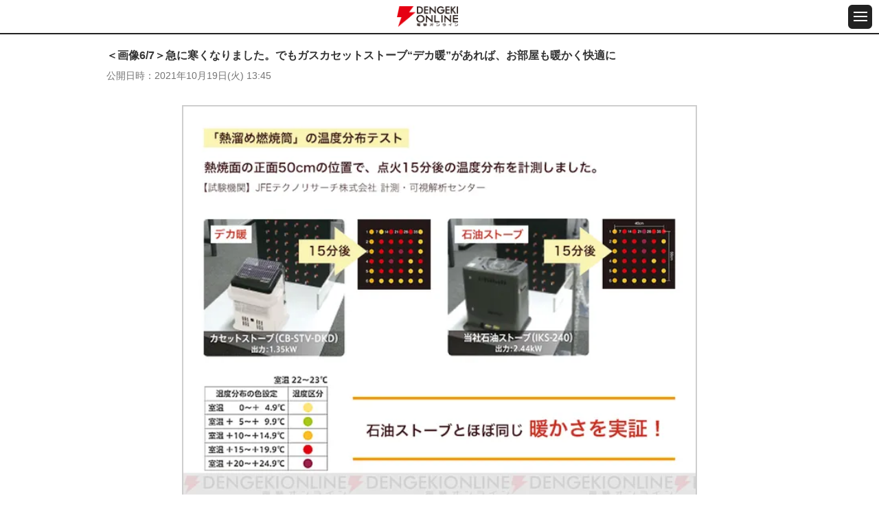

--- FILE ---
content_type: text/html; charset=utf-8
request_url: https://www.google.com/recaptcha/api2/aframe
body_size: 184
content:
<!DOCTYPE HTML><html><head><meta http-equiv="content-type" content="text/html; charset=UTF-8"></head><body><script nonce="ff8MAyVxsm3j8eK7VVKgIw">/** Anti-fraud and anti-abuse applications only. See google.com/recaptcha */ try{var clients={'sodar':'https://pagead2.googlesyndication.com/pagead/sodar?'};window.addEventListener("message",function(a){try{if(a.source===window.parent){var b=JSON.parse(a.data);var c=clients[b['id']];if(c){var d=document.createElement('img');d.src=c+b['params']+'&rc='+(localStorage.getItem("rc::a")?sessionStorage.getItem("rc::b"):"");window.document.body.appendChild(d);sessionStorage.setItem("rc::e",parseInt(sessionStorage.getItem("rc::e")||0)+1);localStorage.setItem("rc::h",'1769009247080');}}}catch(b){}});window.parent.postMessage("_grecaptcha_ready", "*");}catch(b){}</script></body></html>